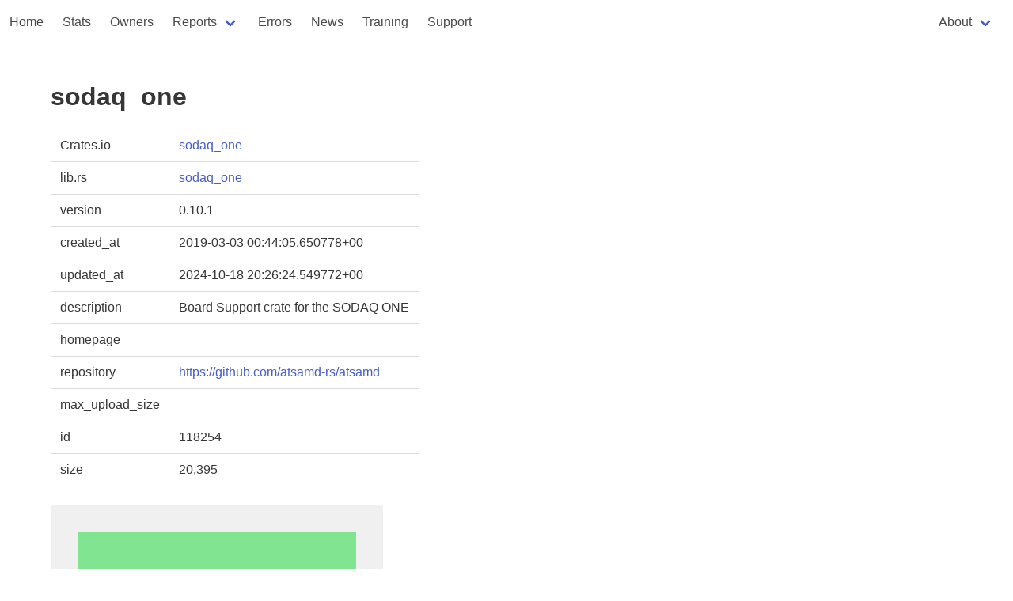

--- FILE ---
content_type: text/html
request_url: https://rust-digger.code-maven.com/crates/sodaq_one
body_size: 1915
content:
<!DOCTYPE html>
<html>
  <head>
    <meta charset="utf-8">
    <meta name="viewport" content="width=device-width, initial-scale=1">
    <title>sodaq_one</title>
    <link rel="stylesheet" href="https://cdn.jsdelivr.net/npm/bulma@0.9.4/css/bulma.min.css">
    <script type="text/javascript" src="/digger.js"></script>

    <!--
      https://highlightjs.org/
    -->
    <link rel="stylesheet" href="https://cdnjs.cloudflare.com/ajax/libs/highlight.js/11.8.0/styles/atom-one-dark.min.css">
    <script src="https://cdnjs.cloudflare.com/ajax/libs/highlight.js/11.8.0/highlight.min.js"></script>
    <script>hljs.highlightAll();</script>

  </head>

<!-- Google tag (gtag.js) -->
<script async src="https://www.googletagmanager.com/gtag/js?id=G-T6K1G4ZE04"></script>
<script>
  window.dataLayer = window.dataLayer || [];
  function gtag(){dataLayer.push(arguments);}
  gtag('js', new Date());

  gtag('config', 'G-T6K1G4ZE04');
</script>

  <body>
        <nav class="navbar" role="navigation" aria-label="main navigation">
      <div class="navbar-brand">

        <a role="button" class="navbar-burger" aria-label="menu" aria-expanded="false" data-target="navbar-home">
          <span aria-hidden="true"></span>
          <span aria-hidden="true"></span>
          <span aria-hidden="true"></span>
        </a>
      </div>

      <div id="navbar-home" class="navbar-menu">
        <div class="navbar-start">
          <a href="/" class="navbar-item">Home</a>
          <a href="/stats" class="navbar-item">Stats</a>
          <a href="/people" class="navbar-item">Owners</a>
          <div class="navbar-item has-dropdown is-hoverable">
            <a class="navbar-link">Reports</a>

            <div class="navbar-dropdown">
              <a href="/vcs/" class="navbar-item">VCS</a>
              <a href="/rustfmt/" class="navbar-item">Rustfmt</a>
              <a href="/msrv" class="navbar-item">MSRV</a>
              <a href="/ci" class="navbar-item">CI systems</a>
              <a href="/homepages" class="navbar-item">Homepages</a>
              <a href="/biggest-crates" class="navbar-item">Biggest crates</a>
            </div>
          </div>

          <a href="/errors" class="navbar-item">Errors</a>
          <a href="/news/" class="navbar-item">News</a>
          <a href="/training" class="navbar-item">Training</a>
          <a href="/support" class="navbar-item">Support</a>
        </div>
        <div class="navbar-end">
          <div class="navbar-item">
          
          <div class="navbar-item has-dropdown is-hoverable">
            <a class="navbar-link">About</a>

            <div class="navbar-dropdown">
              <a href="/about" class="navbar-item">Rust Digger</a>
              <hr class="navbar-divider">
              <a href="/about-repository" class="navbar-item">repository</a>
              <a href="/about-ci" class="navbar-item">CI</a>
              <a href="/about-fmt" class="navbar-item">format</a>
              <a href="/about-cargo-toml" class="navbar-item">Cargo.toml</a>
            </div>
          </div>
        </div>
        </div>
      </div>
    </nav>



<section class="section">
  <div class="container">
    <h1 class="title">sodaq_one</h1>

    <table class="table">
      <tbody>
        <tr><td>Crates.io</td><td><a href="https://crates.io/crates/sodaq_one">sodaq_one</a></td></tr>
        <tr><td>lib.rs</td><td><a href="https://lib.rs/crates/sodaq_one">sodaq_one</a></td></tr>
        
            <tr><td>version</td><td>0.10.1</td></tr>
            <!-- <tr><td>source</td><td><a href="/src/sodaq_one-0.10.1/">src</a></td></tr> -->
        
        <tr><td>created_at</td><td>2019-03-03 00:44:05.650778+00</td></tr>
        <tr><td>updated_at</td><td>2024-10-18 20:26:24.549772+00</td></tr>
        <tr><td>description</td><td>Board Support crate for the SODAQ ONE</td></tr>
        
          <tr><td>homepage</td><td><a href=""></a></td></tr>
        
        
            <tr><td>repository</td><td><a href="https://github.com/atsamd-rs/atsamd">https://github.com/atsamd-rs/atsamd</a></td></tr>
        
        <tr><td>max_upload_size</td><td></td></tr>
        <tr><td>id</td><td>118254</td></tr>
        
        <tr><td>size</td><td>20,395</td></tr>
      </tbody>
    </table>

    
       <img src="https://avatars.githubusercontent.com/u/44236671?v=4">
    
    
        <a href="/users/github:atsamd-rs:owners">owners (github:atsamd-rs:owners)</a>
    

    <h2 class="title is-4">documentation</h2>
    <div>
    
    </div>

    <h2 class="title is-4">README</h2>
    <div>
    <h1>SODAQ ONE Board Support Crate</h1>
<p>This crate provides a type-safe API for working with the <a href="https://support.sodaq.com/sodaq-one/sodaq-one/">SODAQ ONE
board</a>.</p>
<h2>Examples?</h2>
<p>Check out the repository for examples:</p>
<p><a href="https://github.com/atsamd-rs/atsamd/tree/master/sodaq_one/examples">https://github.com/atsamd-rs/atsamd/tree/master/sodaq_one/examples</a></p>

    </div>

    
      Commit count: 884

      <h2 class="title is-4">cargo fmt</h2>
      <div>
      
      </div>
    

  </div>
</section>

<footer class="footer">
  <div class="content has-text-centered">
    <p>
      Generated at 2026-01-16 06:22:01.698518078 UTC using version 0.1.0. <a href="/about">About</a>
      <a href="https://github.com/szabgab/rust-digger">source</a>
    </p>
  </div>
</footer>
  </body>
</html>


